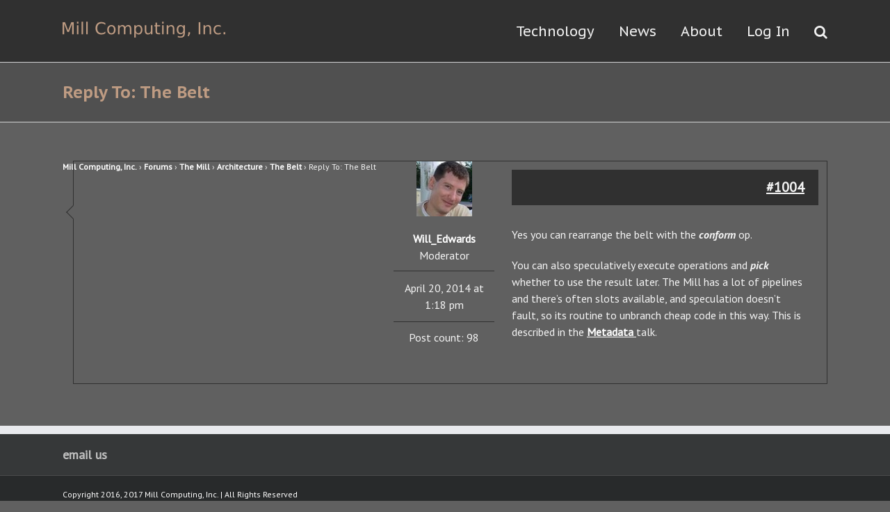

--- FILE ---
content_type: text/html; charset=UTF-8
request_url: https://millcomputing.com/reply/1004/
body_size: 9666
content:
<!DOCTYPE html><html
class lang=en-US prefix="og: http://ogp.me/ns# fb: http://ogp.me/ns/fb#"><head><meta
http-equiv=X-UA-Compatible content="IE=edge"><meta
http-equiv=Content-Type content="text/html; charset=utf-8"><meta
name=viewport content="width=device-width, initial-scale=1"><title>Mill Computing, Inc</title><meta
name=robots content=max-image-preview:large> <script >function apbct_attach_event_handler__backend(elem,event,callback){if(typeof window.addEventListener==="function")elem.addEventListener(event,callback);else elem.attachEvent(event,callback);}apbct_attach_event_handler__backend(window,'load',function(){if(typeof ctSetCookie==="function")ctSetCookie('ct_checkjs','f0363b5237dec2cd1f3e5e27f014a02496612b8c4339a59bc7721fe62e56e02b');else console.log('APBCT ERROR: apbct-public--functions is not loaded.');});</script><link
rel=dns-prefetch href=//fonts.googleapis.com><link
rel=dns-prefetch href=//s.w.org><link
rel=alternate type=application/rss+xml title="Mill Computing, Inc &raquo; Feed" href=https://millcomputing.com/feed/><link
rel=alternate type=application/rss+xml title="Mill Computing, Inc &raquo; Comments Feed" href=https://millcomputing.com/comments/feed/><link
rel=alternate type=text/calendar title="Mill Computing, Inc &raquo; iCal Feed" href="https://millcomputing.com/events/?ical=1"><link
rel="shortcut icon" href=//millcomputing.com/blog/wp-content/uploads/2016/12/MillFavicon2.png type=image/x-icon><link
rel=apple-touch-icon-precomposed sizes=144x144 href><meta
property=og:title content="Reply To: The Belt"><meta
property=og:type content=article><meta
property=og:url content=https://millcomputing.com/reply/1004/><meta
property=og:site_name content="Mill Computing, Inc"><meta
property=og:description content="Mill Computing, Inc. &rsaquo; Forums &rsaquo; The Mill &rsaquo; Architecture &rsaquo; The Belt &rsaquo; Reply To: The Belt"><meta
property=og:image content=https://millcomputing.com/blog/wp-content/uploads/2016/12/MillComputing-1.png> <script>window._wpemojiSettings={"baseUrl":"https:\/\/s.w.org\/images\/core\/emoji\/13.1.0\/72x72\/","ext":".png","svgUrl":"https:\/\/s.w.org\/images\/core\/emoji\/13.1.0\/svg\/","svgExt":".svg","source":{"concatemoji":"https:\/\/millcomputing.com\/blog\/wp-includes\/js\/wp-emoji-release.min.js?ver=5.9.12"}};
/*! This file is auto-generated */
!function(e,a,t){var n,r,o,i=a.createElement("canvas"),p=i.getContext&&i.getContext("2d");function s(e,t){var a=String.fromCharCode;p.clearRect(0,0,i.width,i.height),p.fillText(a.apply(this,e),0,0);e=i.toDataURL();return p.clearRect(0,0,i.width,i.height),p.fillText(a.apply(this,t),0,0),e===i.toDataURL()}function c(e){var t=a.createElement("script");t.src=e,t.defer=t.type="text/javascript",a.getElementsByTagName("head")[0].appendChild(t)}for(o=Array("flag","emoji"),t.supports={everything:!0,everythingExceptFlag:!0},r=0;r<o.length;r++)t.supports[o[r]]=function(e){if(!p||!p.fillText)return!1;switch(p.textBaseline="top",p.font="600 32px Arial",e){case"flag":return s([127987,65039,8205,9895,65039],[127987,65039,8203,9895,65039])?!1:!s([55356,56826,55356,56819],[55356,56826,8203,55356,56819])&&!s([55356,57332,56128,56423,56128,56418,56128,56421,56128,56430,56128,56423,56128,56447],[55356,57332,8203,56128,56423,8203,56128,56418,8203,56128,56421,8203,56128,56430,8203,56128,56423,8203,56128,56447]);case"emoji":return!s([10084,65039,8205,55357,56613],[10084,65039,8203,55357,56613])}return!1}(o[r]),t.supports.everything=t.supports.everything&&t.supports[o[r]],"flag"!==o[r]&&(t.supports.everythingExceptFlag=t.supports.everythingExceptFlag&&t.supports[o[r]]);t.supports.everythingExceptFlag=t.supports.everythingExceptFlag&&!t.supports.flag,t.DOMReady=!1,t.readyCallback=function(){t.DOMReady=!0},t.supports.everything||(n=function(){t.readyCallback()},a.addEventListener?(a.addEventListener("DOMContentLoaded",n,!1),e.addEventListener("load",n,!1)):(e.attachEvent("onload",n),a.attachEvent("onreadystatechange",function(){"complete"===a.readyState&&t.readyCallback()})),(n=t.source||{}).concatemoji?c(n.concatemoji):n.wpemoji&&n.twemoji&&(c(n.twemoji),c(n.wpemoji)))}(window,document,window._wpemojiSettings);</script> <style>img.wp-smiley,img.emoji{display:inline !important;border:none !important;box-shadow:none !important;height:1em !important;width:1em !important;margin:0
0.07em !important;vertical-align:-0.1em !important;background:none !important;padding:0
!important}</style><style>.wc_apbct_email_id{display:none !important}</style><link
rel=stylesheet id=flick-css  href='https://millcomputing.com/blog/wp-content/plugins/mailchimp//css/flick/flick.min.css?ver=5.9.12' type=text/css media=all><link
rel=stylesheet id=mailchimpSF_main_css-css  href='https://millcomputing.com/blog/?mcsf_action=main_css&#038;ver=5.9.12' type=text/css media=all>
<!--[if IE]><link
rel=stylesheet id=mailchimpSF_ie_css-css  href='https://millcomputing.com/blog/wp-content/plugins/mailchimp/css/ie.css?ver=5.9.12' type=text/css media=all>
<![endif]--><link
rel=stylesheet id=wp-block-library-css  href='https://millcomputing.com/blog/wp-includes/css/dist/block-library/style.min.css?ver=5.9.12' type=text/css media=all><style id=global-styles-inline-css>/*<![CDATA[*/body{--wp--preset--color--black:#000;--wp--preset--color--cyan-bluish-gray:#abb8c3;--wp--preset--color--white:#fff;--wp--preset--color--pale-pink:#f78da7;--wp--preset--color--vivid-red:#cf2e2e;--wp--preset--color--luminous-vivid-orange:#ff6900;--wp--preset--color--luminous-vivid-amber:#fcb900;--wp--preset--color--light-green-cyan:#7bdcb5;--wp--preset--color--vivid-green-cyan:#00d084;--wp--preset--color--pale-cyan-blue:#8ed1fc;--wp--preset--color--vivid-cyan-blue:#0693e3;--wp--preset--color--vivid-purple:#9b51e0;--wp--preset--gradient--vivid-cyan-blue-to-vivid-purple:linear-gradient(135deg,rgba(6,147,227,1) 0%,rgb(155,81,224) 100%);--wp--preset--gradient--light-green-cyan-to-vivid-green-cyan:linear-gradient(135deg,rgb(122,220,180) 0%,rgb(0,208,130) 100%);--wp--preset--gradient--luminous-vivid-amber-to-luminous-vivid-orange:linear-gradient(135deg,rgba(252,185,0,1) 0%,rgba(255,105,0,1) 100%);--wp--preset--gradient--luminous-vivid-orange-to-vivid-red:linear-gradient(135deg,rgba(255,105,0,1) 0%,rgb(207,46,46) 100%);--wp--preset--gradient--very-light-gray-to-cyan-bluish-gray:linear-gradient(135deg,rgb(238,238,238) 0%,rgb(169,184,195) 100%);--wp--preset--gradient--cool-to-warm-spectrum:linear-gradient(135deg,rgb(74,234,220) 0%,rgb(151,120,209) 20%,rgb(207,42,186) 40%,rgb(238,44,130) 60%,rgb(251,105,98) 80%,rgb(254,248,76) 100%);--wp--preset--gradient--blush-light-purple:linear-gradient(135deg,rgb(255,206,236) 0%,rgb(152,150,240) 100%);--wp--preset--gradient--blush-bordeaux:linear-gradient(135deg,rgb(254,205,165) 0%,rgb(254,45,45) 50%,rgb(107,0,62) 100%);--wp--preset--gradient--luminous-dusk:linear-gradient(135deg,rgb(255,203,112) 0%,rgb(199,81,192) 50%,rgb(65,88,208) 100%);--wp--preset--gradient--pale-ocean:linear-gradient(135deg,rgb(255,245,203) 0%,rgb(182,227,212) 50%,rgb(51,167,181) 100%);--wp--preset--gradient--electric-grass:linear-gradient(135deg,rgb(202,248,128) 0%,rgb(113,206,126) 100%);--wp--preset--gradient--midnight:linear-gradient(135deg,rgb(2,3,129) 0%,rgb(40,116,252) 100%);--wp--preset--duotone--dark-grayscale:url('#wp-duotone-dark-grayscale');--wp--preset--duotone--grayscale:url('#wp-duotone-grayscale');--wp--preset--duotone--purple-yellow:url('#wp-duotone-purple-yellow');--wp--preset--duotone--blue-red:url('#wp-duotone-blue-red');--wp--preset--duotone--midnight:url('#wp-duotone-midnight');--wp--preset--duotone--magenta-yellow:url('#wp-duotone-magenta-yellow');--wp--preset--duotone--purple-green:url('#wp-duotone-purple-green');--wp--preset--duotone--blue-orange:url('#wp-duotone-blue-orange');--wp--preset--font-size--small:13px;--wp--preset--font-size--medium:20px;--wp--preset--font-size--large:36px;--wp--preset--font-size--x-large:42px}.has-black-color{color:var(--wp--preset--color--black) !important}.has-cyan-bluish-gray-color{color:var(--wp--preset--color--cyan-bluish-gray) !important}.has-white-color{color:var(--wp--preset--color--white) !important}.has-pale-pink-color{color:var(--wp--preset--color--pale-pink) !important}.has-vivid-red-color{color:var(--wp--preset--color--vivid-red) !important}.has-luminous-vivid-orange-color{color:var(--wp--preset--color--luminous-vivid-orange) !important}.has-luminous-vivid-amber-color{color:var(--wp--preset--color--luminous-vivid-amber) !important}.has-light-green-cyan-color{color:var(--wp--preset--color--light-green-cyan) !important}.has-vivid-green-cyan-color{color:var(--wp--preset--color--vivid-green-cyan) !important}.has-pale-cyan-blue-color{color:var(--wp--preset--color--pale-cyan-blue) !important}.has-vivid-cyan-blue-color{color:var(--wp--preset--color--vivid-cyan-blue) !important}.has-vivid-purple-color{color:var(--wp--preset--color--vivid-purple) !important}.has-black-background-color{background-color:var(--wp--preset--color--black) !important}.has-cyan-bluish-gray-background-color{background-color:var(--wp--preset--color--cyan-bluish-gray) !important}.has-white-background-color{background-color:var(--wp--preset--color--white) !important}.has-pale-pink-background-color{background-color:var(--wp--preset--color--pale-pink) !important}.has-vivid-red-background-color{background-color:var(--wp--preset--color--vivid-red) !important}.has-luminous-vivid-orange-background-color{background-color:var(--wp--preset--color--luminous-vivid-orange) !important}.has-luminous-vivid-amber-background-color{background-color:var(--wp--preset--color--luminous-vivid-amber) !important}.has-light-green-cyan-background-color{background-color:var(--wp--preset--color--light-green-cyan) !important}.has-vivid-green-cyan-background-color{background-color:var(--wp--preset--color--vivid-green-cyan) !important}.has-pale-cyan-blue-background-color{background-color:var(--wp--preset--color--pale-cyan-blue) !important}.has-vivid-cyan-blue-background-color{background-color:var(--wp--preset--color--vivid-cyan-blue) !important}.has-vivid-purple-background-color{background-color:var(--wp--preset--color--vivid-purple) !important}.has-black-border-color{border-color:var(--wp--preset--color--black) !important}.has-cyan-bluish-gray-border-color{border-color:var(--wp--preset--color--cyan-bluish-gray) !important}.has-white-border-color{border-color:var(--wp--preset--color--white) !important}.has-pale-pink-border-color{border-color:var(--wp--preset--color--pale-pink) !important}.has-vivid-red-border-color{border-color:var(--wp--preset--color--vivid-red) !important}.has-luminous-vivid-orange-border-color{border-color:var(--wp--preset--color--luminous-vivid-orange) !important}.has-luminous-vivid-amber-border-color{border-color:var(--wp--preset--color--luminous-vivid-amber) !important}.has-light-green-cyan-border-color{border-color:var(--wp--preset--color--light-green-cyan) !important}.has-vivid-green-cyan-border-color{border-color:var(--wp--preset--color--vivid-green-cyan) !important}.has-pale-cyan-blue-border-color{border-color:var(--wp--preset--color--pale-cyan-blue) !important}.has-vivid-cyan-blue-border-color{border-color:var(--wp--preset--color--vivid-cyan-blue) !important}.has-vivid-purple-border-color{border-color:var(--wp--preset--color--vivid-purple) !important}.has-vivid-cyan-blue-to-vivid-purple-gradient-background{background:var(--wp--preset--gradient--vivid-cyan-blue-to-vivid-purple) !important}.has-light-green-cyan-to-vivid-green-cyan-gradient-background{background:var(--wp--preset--gradient--light-green-cyan-to-vivid-green-cyan) !important}.has-luminous-vivid-amber-to-luminous-vivid-orange-gradient-background{background:var(--wp--preset--gradient--luminous-vivid-amber-to-luminous-vivid-orange) !important}.has-luminous-vivid-orange-to-vivid-red-gradient-background{background:var(--wp--preset--gradient--luminous-vivid-orange-to-vivid-red) !important}.has-very-light-gray-to-cyan-bluish-gray-gradient-background{background:var(--wp--preset--gradient--very-light-gray-to-cyan-bluish-gray) !important}.has-cool-to-warm-spectrum-gradient-background{background:var(--wp--preset--gradient--cool-to-warm-spectrum) !important}.has-blush-light-purple-gradient-background{background:var(--wp--preset--gradient--blush-light-purple) !important}.has-blush-bordeaux-gradient-background{background:var(--wp--preset--gradient--blush-bordeaux) !important}.has-luminous-dusk-gradient-background{background:var(--wp--preset--gradient--luminous-dusk) !important}.has-pale-ocean-gradient-background{background:var(--wp--preset--gradient--pale-ocean) !important}.has-electric-grass-gradient-background{background:var(--wp--preset--gradient--electric-grass) !important}.has-midnight-gradient-background{background:var(--wp--preset--gradient--midnight) !important}.has-small-font-size{font-size:var(--wp--preset--font-size--small) !important}.has-medium-font-size{font-size:var(--wp--preset--font-size--medium) !important}.has-large-font-size{font-size:var(--wp--preset--font-size--large) !important}.has-x-large-font-size{font-size:var(--wp--preset--font-size--x-large) !important}/*]]>*/</style><link
rel=stylesheet id=bbp-default-css  href='https://millcomputing.com/blog/wp-content/plugins/bbpress/templates/default/css/bbpress.css?ver=2.5.14-6684' type=text/css media=screen><link
rel=stylesheet id=parent-style-css  href='https://millcomputing.com/blog/wp-content/themes/Avada/style.css?ver=5.9.12' type=text/css media=all><link
rel=stylesheet id=avada-stylesheet-css  href='https://millcomputing.com/blog/wp-content/themes/Avada/assets/css/style.min.css?ver=5.0.6' type=text/css media=all>
<!--[if lte IE 9]><link
rel=stylesheet id=avada-shortcodes-css  href='https://millcomputing.com/blog/wp-content/themes/Avada/shortcodes.css?ver=5.0.6' type=text/css media=all>
<![endif]--><link
rel=stylesheet id=fontawesome-css  href='https://millcomputing.com/blog/wp-content/themes/Avada/assets/fonts/fontawesome/font-awesome.css?ver=5.0.6' type=text/css media=all>
<!--[if lte IE 9]><link
rel=stylesheet id=avada-IE-fontawesome-css  href='https://millcomputing.com/blog/wp-content/themes/Avada/assets/fonts/fontawesome/font-awesome.css?ver=5.0.6' type=text/css media=all>
<![endif]-->
<!--[if lte IE 8]><link
rel=stylesheet id=avada-IE8-css  href='https://millcomputing.com/blog/wp-content/themes/Avada/assets/css/ie8.css?ver=5.0.6' type=text/css media=all>
<![endif]-->
<!--[if IE]><link
rel=stylesheet id=avada-IE-css  href='https://millcomputing.com/blog/wp-content/themes/Avada/assets/css/ie.css?ver=5.0.6' type=text/css media=all>
<![endif]--><link
rel=stylesheet id=avada-iLightbox-css  href='https://millcomputing.com/blog/wp-content/themes/Avada/ilightbox.css?ver=5.0.6' type=text/css media=all><link
rel=stylesheet id=avada-animations-css  href='https://millcomputing.com/blog/wp-content/themes/Avada/animations.css?ver=5.0.6' type=text/css media=all><link
rel=stylesheet id=avada-bbpress-css  href='https://millcomputing.com/blog/wp-content/themes/Avada/assets/css/bbpress.css?ver=5.0.6' type=text/css media=all><link
rel=stylesheet id=fusion-builder-shortcodes-css  href='https://millcomputing.com/blog/wp-content/plugins/fusion-builder/css/fusion-shortcodes.min.css?ver=1.0.6' type=text/css media=all><link
rel=stylesheet id=avada-dynamic-css-css  href='//millcomputing.com/blog/wp-content/uploads/avada-styles/avada-1004.css?timestamp=1644786927&#038;ver=5.0.6' type=text/css media=all><link
rel=stylesheet id=avada_google_fonts-css  href='https://fonts.googleapis.com/css?family=PT+Sans%3A400%2C700i%7CPT+Sans+Caption%3A400%2C700&#038;subset=latin' type=text/css media=all> <script src=https://millcomputing.com/blog/wp-content/cache/minify/db712.js></script> <script id=mailchimpSF_main_js-js-extra>var mailchimpSF={"ajax_url":"https:\/\/millcomputing.com\/"};</script> <script src=https://millcomputing.com/blog/wp-content/cache/minify/fb665.js></script> <script id=ct_public_functions-js-extra>var ctPublicFunctions={"_ajax_nonce":"0938e9ae4b","_rest_nonce":"87416cdd4f","_ajax_url":"\/blog\/wp-admin\/admin-ajax.php","_rest_url":"https:\/\/millcomputing.com\/index.php?rest_route=\/","_apbct_ajax_url":"https:\/\/millcomputing.com\/blog\/wp-content\/plugins\/cleantalk-spam-protect\/lib\/Cleantalk\/ApbctWP\/Ajax.php","data__cookies_type":"native","data__ajax_type":"rest"};</script> <script src=https://millcomputing.com/blog/wp-content/cache/minify/7a5b5.js></script> <script id=ct_public-js-extra>var ctPublic={"pixel__setting":"3","pixel__enabled":"1","pixel__url":"https:\/\/moderate6.cleantalk.org\/pixel\/9a7401d9907e9939f82f9f8dc6705371.gif","data__email_check_before_post":"1","data__cookies_type":"native"};</script> <script src=https://millcomputing.com/blog/wp-content/cache/minify/d68bd.js></script> <!--[if lt IE 9]> <script src='https://millcomputing.com/blog/wp-content/themes/Avada/assets/js/html5shiv.js?ver=5.0.6' id=html5shiv-js></script> <![endif]-->
<!--[if lt IE 9]> <script src='https://millcomputing.com/blog/wp-content/themes/Avada/assets/js/excanvas.js?ver=5.0.6' id=excanvas-js></script> <![endif]--><link
rel=https://api.w.org/ href=https://millcomputing.com/wp-json/><link
rel=EditURI type=application/rsd+xml title=RSD href=https://millcomputing.com/blog/xmlrpc.php?rsd><link
rel=wlwmanifest type=application/wlwmanifest+xml href=https://millcomputing.com/blog/wp-includes/wlwmanifest.xml><meta
name=generator content="WordPress 5.9.12"><link
rel=canonical href=https://millcomputing.com/reply/1004/><link
rel=shortlink href='https://millcomputing.com/?p=1004'><link
rel=alternate type=application/json+oembed href="https://millcomputing.com/wp-json/oembed/1.0/embed?url=https%3A%2F%2Fmillcomputing.com%2Freply%2F1004%2F"><link
rel=alternate type=text/xml+oembed href="https://millcomputing.com/wp-json/oembed/1.0/embed?url=https%3A%2F%2Fmillcomputing.com%2Freply%2F1004%2F&#038;format=xml"> <script>jQuery(function($){$('.date-pick').each(function(){var format=$(this).data('format')||'mm/dd/yyyy';format=format.replace(/yyyy/i,'yy');$(this).datepicker({autoFocusNextInput:true,constrainInput:false,changeMonth:true,changeYear:true,beforeShow:function(input,inst){$('#ui-datepicker-div').addClass('show');},dateFormat:format.toLowerCase(),});});d=new Date();$('.birthdate-pick').each(function(){var format=$(this).data('format')||'mm/dd';format=format.replace(/yyyy/i,'yy');$(this).datepicker({autoFocusNextInput:true,constrainInput:false,changeMonth:true,changeYear:false,minDate:new Date(d.getFullYear(),1-1,1),maxDate:new Date(d.getFullYear(),12-1,31),beforeShow:function(input,inst){$('#ui-datepicker-div').removeClass('show');},dateFormat:format.toLowerCase(),});});});</script> <meta
name=tec-api-version content=v1><meta
name=tec-api-origin content=https://millcomputing.com><link
rel=https://theeventscalendar.com/ href=https://millcomputing.com/wp-json/tribe/events/v1/> <script>var doc=document.documentElement;doc.setAttribute('data-useragent',navigator.userAgent);</script> </head><body
class="reply bbpress reply-template-default tribe-no-js fusion-body no-tablet-sticky-header no-mobile-sticky-header no-mobile-slidingbar mobile-logo-pos-left layout-wide-mode fusion-top-header menu-text-align-center mobile-menu-design-modern fusion-image-hovers fusion-show-pagination-text"><div
id=wrapper class><div
id=home style=position:relative;top:1px;></div><header
class=fusion-header-wrapper><div
class="fusion-header-v1 fusion-logo-left fusion-sticky-menu-1 fusion-sticky-logo- fusion-mobile-logo- fusion-mobile-menu-design-modern "><div
class=fusion-header-sticky-height></div><div
class=fusion-header><div
class=fusion-row><div
class=fusion-logo data-margin-top=31px data-margin-bottom=31px data-margin-left=0px data-margin-right=0px>
<a
class=fusion-logo-link href=https://millcomputing.com/>
<img
src=//millcomputing.com/blog/wp-content/uploads/2016/12/MillComputing-1.png width=234 height=23 alt="Mill Computing, Inc" class="fusion-logo-1x fusion-standard-logo"><img
src=//millcomputing.com/blog/wp-content/uploads/2016/12/MillComputing-1.png width=234 height=23 alt="Mill Computing, Inc" class="fusion-standard-logo fusion-logo-2x">
</a></div><nav
class=fusion-main-menu><ul
id=menu-mill-2016-menu class=fusion-menu><li
id=menu-item-2647  class="menu-item menu-item-type-custom menu-item-object-custom menu-item-has-children menu-item-2647 fusion-dropdown-menu"  ><a
href=/#Technology><span
class=menu-text>Technology</span></a><ul
class=sub-menu><li
id=menu-item-2492  class="menu-item menu-item-type-post_type menu-item-object-page menu-item-2492 fusion-dropdown-submenu"  ><a
href=https://millcomputing.com/docs/><span
class>docs / videos / slides</span></a></li><li
id=menu-item-3178  class="menu-item menu-item-type-post_type menu-item-object-page menu-item-3178 fusion-dropdown-submenu"  ><a
href=https://millcomputing.com/white-papers/><span
class>White Papers</span></a></li><li
id=menu-item-2695  class="menu-item menu-item-type-post_type menu-item-object-page menu-item-2695 fusion-dropdown-submenu"  ><a
href=https://millcomputing.com/patents/><span
class>Patents</span></a></li><li
id=menu-item-2503  class="menu-item menu-item-type-custom menu-item-object-custom menu-item-2503 fusion-dropdown-submenu"  ><a
href=http://millcomputing.com/wiki><span
class>wiki</span></a></li><li
id=menu-item-2648  class="menu-item menu-item-type-post_type menu-item-object-forum menu-item-2648 fusion-dropdown-submenu"  ><a
href=https://millcomputing.com/forum/the-mill/><span
class>The Mill Forum</span></a></li></ul></li><li
id=menu-item-2649  class="menu-item menu-item-type-custom menu-item-object-custom menu-item-has-children menu-item-2649 fusion-dropdown-menu"  ><a
href=/#News><span
class=menu-text>News</span></a><ul
class=sub-menu><li
id=menu-item-2655  class="menu-item menu-item-type-post_type menu-item-object-forum menu-item-2655 fusion-dropdown-submenu"  ><a
href=https://millcomputing.com/forum/announcements/><span
class>Announcements</span></a></li><li
id=menu-item-2650  class="menu-item menu-item-type-custom menu-item-object-custom menu-item-2650 fusion-dropdown-submenu"  ><a
href=/events/><span
class>Events</span></a></li><li
id=menu-item-2669  class="menu-item menu-item-type-post_type menu-item-object-page menu-item-2669 fusion-dropdown-submenu"  ><a
href=https://millcomputing.com/in-the-press/><span
class>in the press</span></a></li><li
id=menu-item-2497  class="menu-item menu-item-type-post_type menu-item-object-page menu-item-2497 fusion-dropdown-submenu"  ><a
href=https://millcomputing.com/links/><span
class>Links</span></a></li><li
id=menu-item-2449  class="menu-item menu-item-type-custom menu-item-object-custom menu-item-2449 fusion-dropdown-submenu"  ><a
href=/#Newsletter><span
class>Newsletter</span></a></li></ul></li><li
id=menu-item-2248  class="menu-item menu-item-type-custom menu-item-object-custom menu-item-has-children menu-item-2248 fusion-dropdown-menu"  ><a
href=/#About><span
class=menu-text>About</span></a><ul
class=sub-menu><li
id=menu-item-2651  class="menu-item menu-item-type-custom menu-item-object-custom menu-item-2651 fusion-dropdown-submenu"  ><a
href=/#About><span
class>Who Are We</span></a></li><li
id=menu-item-2652  class="menu-item menu-item-type-custom menu-item-object-custom menu-item-2652 fusion-dropdown-submenu"  ><a
href=/#JoinUs><span
class>Join Us</span></a></li><li
id=menu-item-2732  class="menu-item menu-item-type-custom menu-item-object-custom menu-item-2732 fusion-dropdown-submenu"  ><a
href=/#investorlist><span
class>Invest In Us</span></a></li><li
id=menu-item-2653  class="menu-item menu-item-type-custom menu-item-object-custom menu-item-2653 fusion-dropdown-submenu"  ><a
href=#EmailUs><span
class>Email Us</span></a></li></ul></li><li
id=menu-item-2654  class="menu-item menu-item-type-lmi menu-item-object-lmi menu-item-2654"  ><a
aria-haspopup=true> Log In </a><ul
class=sub-menu style="padding: 20px 20px 20px 20px;width: auto;"><li
class=menu-item-has-children><a
id=LogIn class=menu-item-has-children target=_blank style="height: auto;background-color:transparent;padding-bottom:7%;"><form
method=post action=https://millcomputing.com/blog/wp-login.php class=bbp-login-form><fieldset
class=bbp-form><legend>Log In</legend><div
class=bbp-username>
<label
for=user_login>Username: </label>
<input
type=text name=log value size=20 id=user_login tabindex=101></div><div
class=bbp-password>
<label
for=user_pass>Password: </label>
<input
type=password name=pwd value size=20 id=user_pass tabindex=102></div><div
class=bbp-remember-me>
<input
type=checkbox name=rememberme value=forever  id=rememberme tabindex=103>
<label
for=rememberme>Keep me signed in</label></div><div
class=bbp-submit-wrapper><button
type=submit tabindex=104 name=user-submit class="button submit user-submit">Log In</button>
<input
type=hidden name=user-cookie value=1><input
type=hidden id=bbp_redirect_to name=redirect_to value=https://millcomputing.com/reply/1004/><input
type=hidden id=_wpnonce name=_wpnonce value=a18ef7c33f><input
type=hidden name=_wp_http_referer value=/reply/1004/></div></fieldset></form>
</a></li><li
class=menu-item><a
href=/forum-lost-password/>Lost Password</a></li><li
class=menu-item><a
href=/forum-registration/>Register</a></li></ul></li><li
class="fusion-custom-menu-item fusion-main-menu-search"><a
class=fusion-main-menu-icon></a><div
class=fusion-custom-menu-item-contents><form
role=search class=searchform method=get action=https://millcomputing.com/><div
class=search-table><div
class=search-field>
<input
type=text value name=s class=s placeholder="Search ..."></div><div
class=search-button>
<input
type=submit class=searchsubmit value=&#xf002;></div></div></form></div></li></ul></nav><nav
class="fusion-main-menu fusion-sticky-menu"><ul
id=menu-main-menu-1 class=fusion-menu><li
class="menu-item menu-item-type-custom menu-item-object-custom menu-item-has-children menu-item-2647 fusion-dropdown-menu"  ><a
href=/#Technology><span
class=menu-text>Technology</span></a><ul
class=sub-menu><li
class="menu-item menu-item-type-post_type menu-item-object-page menu-item-2492 fusion-dropdown-submenu"  ><a
href=https://millcomputing.com/docs/><span
class>docs / videos / slides</span></a></li><li
class="menu-item menu-item-type-post_type menu-item-object-page menu-item-3178 fusion-dropdown-submenu"  ><a
href=https://millcomputing.com/white-papers/><span
class>White Papers</span></a></li><li
class="menu-item menu-item-type-post_type menu-item-object-page menu-item-2695 fusion-dropdown-submenu"  ><a
href=https://millcomputing.com/patents/><span
class>Patents</span></a></li><li
class="menu-item menu-item-type-custom menu-item-object-custom menu-item-2503 fusion-dropdown-submenu"  ><a
href=http://millcomputing.com/wiki><span
class>wiki</span></a></li><li
class="menu-item menu-item-type-post_type menu-item-object-forum menu-item-2648 fusion-dropdown-submenu"  ><a
href=https://millcomputing.com/forum/the-mill/><span
class>The Mill Forum</span></a></li></ul></li><li
class="menu-item menu-item-type-custom menu-item-object-custom menu-item-has-children menu-item-2649 fusion-dropdown-menu"  ><a
href=/#News><span
class=menu-text>News</span></a><ul
class=sub-menu><li
class="menu-item menu-item-type-post_type menu-item-object-forum menu-item-2655 fusion-dropdown-submenu"  ><a
href=https://millcomputing.com/forum/announcements/><span
class>Announcements</span></a></li><li
class="menu-item menu-item-type-custom menu-item-object-custom menu-item-2650 fusion-dropdown-submenu"  ><a
href=/events/><span
class>Events</span></a></li><li
class="menu-item menu-item-type-post_type menu-item-object-page menu-item-2669 fusion-dropdown-submenu"  ><a
href=https://millcomputing.com/in-the-press/><span
class>in the press</span></a></li><li
class="menu-item menu-item-type-post_type menu-item-object-page menu-item-2497 fusion-dropdown-submenu"  ><a
href=https://millcomputing.com/links/><span
class>Links</span></a></li><li
class="menu-item menu-item-type-custom menu-item-object-custom menu-item-2449 fusion-dropdown-submenu"  ><a
href=/#Newsletter><span
class>Newsletter</span></a></li></ul></li><li
class="menu-item menu-item-type-custom menu-item-object-custom menu-item-has-children menu-item-2248 fusion-dropdown-menu"  ><a
href=/#About><span
class=menu-text>About</span></a><ul
class=sub-menu><li
class="menu-item menu-item-type-custom menu-item-object-custom menu-item-2651 fusion-dropdown-submenu"  ><a
href=/#About><span
class>Who Are We</span></a></li><li
class="menu-item menu-item-type-custom menu-item-object-custom menu-item-2652 fusion-dropdown-submenu"  ><a
href=/#JoinUs><span
class>Join Us</span></a></li><li
class="menu-item menu-item-type-custom menu-item-object-custom menu-item-2732 fusion-dropdown-submenu"  ><a
href=/#investorlist><span
class>Invest In Us</span></a></li><li
class="menu-item menu-item-type-custom menu-item-object-custom menu-item-2653 fusion-dropdown-submenu"  ><a
href=#EmailUs><span
class>Email Us</span></a></li></ul></li><li
class="menu-item menu-item-type-lmi menu-item-object-lmi menu-item-2654"  ><a
aria-haspopup=true> Log In </a><ul
class=sub-menu style="padding: 20px 20px 20px 20px;width: auto;"><li
class=menu-item-has-children><a
id=LogIn class=menu-item-has-children target=_blank style="height: auto;background-color:transparent;padding-bottom:7%;"><form
method=post action=https://millcomputing.com/blog/wp-login.php class=bbp-login-form><fieldset
class=bbp-form><legend>Log In</legend><div
class=bbp-username>
<label
for=user_login>Username: </label>
<input
type=text name=log value size=20 id=user_login tabindex=105></div><div
class=bbp-password>
<label
for=user_pass>Password: </label>
<input
type=password name=pwd value size=20 id=user_pass tabindex=106></div><div
class=bbp-remember-me>
<input
type=checkbox name=rememberme value=forever  id=rememberme tabindex=107>
<label
for=rememberme>Keep me signed in</label></div><div
class=bbp-submit-wrapper><button
type=submit tabindex=108 name=user-submit class="button submit user-submit">Log In</button>
<input
type=hidden name=user-cookie value=1><input
type=hidden id=bbp_redirect_to name=redirect_to value=https://millcomputing.com/reply/1004/><input
type=hidden id=_wpnonce name=_wpnonce value=a18ef7c33f><input
type=hidden name=_wp_http_referer value=/reply/1004/></div></fieldset></form>
</a></li><li
class=menu-item><a
href=/forum-lost-password/>Lost Password</a></li><li
class=menu-item><a
href=/forum-registration/>Register</a></li></ul></li><li
class="fusion-custom-menu-item fusion-main-menu-search"><a
class=fusion-main-menu-icon></a><div
class=fusion-custom-menu-item-contents><form
role=search class=searchform method=get action=https://millcomputing.com/><div
class=search-table><div
class=search-field>
<input
type=text value name=s class=s placeholder="Search ..."></div><div
class=search-button>
<input
type=submit class=searchsubmit value=&#xf002;></div></div></form></div></li></ul></nav><div
class=fusion-mobile-menu-icons>
<a
href=# class="fusion-icon fusion-icon-bars"></a></div><nav
class=fusion-mobile-nav-holder></nav><nav
class="fusion-mobile-nav-holder fusion-mobile-sticky-nav-holder"></nav></div></div></div><div
class=fusion-clearfix></div></header><div
id=sliders-container></div><div
class="fusion-page-title-bar fusion-page-title-bar-none fusion-page-title-bar-left"><div
class=fusion-page-title-row><div
class=fusion-page-title-wrapper><div
class=fusion-page-title-captions><h1 class="entry-title">Reply To: The Belt</h1></div></div></div></div><div
id=main class="clearfix " style><div
class=fusion-row style><div
id=content class style="width: 100%;"><div
id=post-1004 class="post-1004 reply type-reply status-publish hentry">
<span
class=entry-title style="display: none;">
Reply To: The Belt	</span>
<span
class=vcard style="display: none;">
<span
class=fn>
<a
href=https://millcomputing.com/author/will_edwards/ title="Posts by Will_Edwards" rel=author>Will_Edwards</a>		</span>
</span>
<span
class=updated style=display:none;>
2014-04-20T13:18:46-07:00	</span><div
class=post-content><div
id=bbpress-forums><div
class=bbp-breadcrumb><p><a
href=https://millcomputing.com/ class=bbp-breadcrumb-home>Mill Computing, Inc.</a> <span
class=bbp-breadcrumb-sep>&rsaquo;</span> <a
href=https://millcomputing.com/forums/ class=bbp-breadcrumb-root>Forums</a> <span
class=bbp-breadcrumb-sep>&rsaquo;</span> <a
href=https://millcomputing.com/forum/the-mill/ class=bbp-breadcrumb-forum>The Mill</a> <span
class=bbp-breadcrumb-sep>&rsaquo;</span> <a
href=https://millcomputing.com/forum/the-mill/architecture/ class=bbp-breadcrumb-forum>Architecture</a> <span
class=bbp-breadcrumb-sep>&rsaquo;</span> <a
href=https://millcomputing.com/topic/the-belt/ class=bbp-breadcrumb-topic>The Belt</a> <span
class=bbp-breadcrumb-sep>&rsaquo;</span> <span
class=bbp-breadcrumb-current>Reply To: The Belt</span></p></div><div
class="even bbp-parent-forum-66 bbp-parent-topic-250 bbp-reply-position-16 user-id-6 post-1004 reply type-reply status-publish hentry"><div
class=bbp-reply-author>
<a
href=https://millcomputing.com/users/will_edwards/ title="View Will_Edwards&#039;s profile" class=bbp-author-avatar rel=nofollow><img
alt src='https://secure.gravatar.com/avatar/6c5f35687f3c95916e3fc941faf057c3?s=80&#038;d=mm&#038;r=g' srcset='https://secure.gravatar.com/avatar/6c5f35687f3c95916e3fc941faf057c3?s=160&#038;d=mm&#038;r=g 2x' class='avatar avatar-80 photo' height=80 width=80 loading=lazy></a><a
href=https://millcomputing.com/users/will_edwards/ title="View Will_Edwards&#039;s profile" class=bbp-author-name rel=nofollow>Will_Edwards</a><div
class=bbp-author-role>Moderator</div><div
class=bbp-reply-post-date>April 20, 2014 at 1:18 pm</div><div
class=bbps-post-count>Post count: 98</div></div><div
class=bbp-reply-content><div
id=post-1004 class="bbp-reply-header clearfix"><div
class=bbp-meta>
<a
href=https://millcomputing.com/topic/the-belt/#post-1004 class=bbp-reply-permalink>#1004</a>
<span
class=bbp-admin-links></span></div></div><div
class=bbp-reply-entry><div
class=bbp-arrow></div><p>Yes you can rearrange the belt with the <em>conform</em> op.</p><p>You can also speculatively execute operations and <em>pick</em> whether to use the result later.  The Mill has a lot of pipelines and there&#8217;s often slots available, and speculation doesn&#8217;t fault, so its routine to unbranch cheap code in this way.  This is described in the <a
href=http://millcomputing.com/topic/metadata/ rel=nofollow>Metadata </a>talk.</p></div></div></div></div></div></div></div></div></div><div
class=fusion-footer><footer
class="fusion-footer-widget-area fusion-widget-area"><div
class=fusion-row><div
class="fusion-columns fusion-columns-1 fusion-widget-area"><div
class="fusion-column fusion-column-last col-lg-12 col-md-12 col-sm-12"><div
id=text-4 class="fusion-footer-widget-column widget widget_text"><div
class=textwidget><div
id=EmailUs></div> <script language=javascript>{coded="6MlGV6G@vA116Mv3CGAlW.6Mv"
key="w6HS98avYlxzQZo0EUpJPRG2AXhOTrgVuI1LkbcMKsj3m4neqByNf7FWdCDt5i"
shift=coded.length
link=""
for(i=0;i<coded.length;i++){if(key.indexOf(coded.charAt(i))==-1){ltr=coded.charAt(i)
link+=(ltr)}
else{ltr=(key.indexOf(coded.charAt(i))-shift+key.length)%key.length
link+=(key.charAt(ltr))}}
document.write("<a href='mailto:"+link+"'>email us</a>")}</script> <noscript>
[A link to our &quot;contact&quot; email address is shown here if Javascript is enabled in your browser.]
</noscript></div><div
style=clear:both;></div></div></div><div
class=fusion-clearfix></div></div></div></footer><footer
id=footer class=fusion-footer-copyright-area><div
class=fusion-row><div
class=fusion-copyright-content><div
class=fusion-copyright-notice><div>Copyright 2016, 2017 Mill Computing, Inc. | All Rights Reserved</div></div><div
class=fusion-social-links-footer></div></div></div></footer></div></div>
<a
class="fusion-one-page-text-link fusion-page-load-link"></a> <script >window.addEventListener('DOMContentLoaded',function(){setTimeout(function(){if(document.querySelectorAll('[name^=ct_checkjs]').length>0){apbct_public_sendREST('js_keys__get',{callback:apbct_js_keys__set_input_value})}},0)});</script> <script>(function(body){'use strict';body.className=body.className.replace(/\btribe-no-js\b/,'tribe-js');})(document.body);</script> <script>var tribe_l10n_datatables={"aria":{"sort_ascending":": activate to sort column ascending","sort_descending":": activate to sort column descending"},"length_menu":"Show _MENU_ entries","empty_table":"No data available in table","info":"Showing _START_ to _END_ of _TOTAL_ entries","info_empty":"Showing 0 to 0 of 0 entries","info_filtered":"(filtered from _MAX_ total entries)","zero_records":"No matching records found","search":"Search:","all_selected_text":"All items on this page were selected. ","select_all_link":"Select all pages","clear_selection":"Clear Selection.","pagination":{"all":"All","next":"Next","previous":"Previous"},"select":{"rows":{"0":"","_":": Selected %d rows","1":": Selected 1 row"}},"datepicker":{"dayNames":["Sunday","Monday","Tuesday","Wednesday","Thursday","Friday","Saturday"],"dayNamesShort":["Sun","Mon","Tue","Wed","Thu","Fri","Sat"],"dayNamesMin":["S","M","T","W","T","F","S"],"monthNames":["January","February","March","April","May","June","July","August","September","October","November","December"],"monthNamesShort":["January","February","March","April","May","June","July","August","September","October","November","December"],"monthNamesMin":["Jan","Feb","Mar","Apr","May","Jun","Jul","Aug","Sep","Oct","Nov","Dec"],"nextText":"Next","prevText":"Prev","currentText":"Today","closeText":"Done","today":"Today","clear":"Clear"}};</script> <script src=https://millcomputing.com/blog/wp-content/cache/minify/fcc0d.js></script> <script id=avada-js-extra>/*<![CDATA[*/var toTopscreenReaderText={"label":"Go to Top"};var avadaVars={"admin_ajax":"https:\/\/millcomputing.com\/blog\/wp-admin\/admin-ajax.php","admin_ajax_nonce":"414cc17021","protocol":"1","theme_url":"https:\/\/millcomputing.com\/blog\/wp-content\/themes\/Avada","dropdown_goto":"Go to...","mobile_nav_cart":"Shopping Cart","page_smoothHeight":"false","flex_smoothHeight":"false","language_flag":"","infinite_blog_finished_msg":"<em>All posts displayed.<\/em>","infinite_finished_msg":"<em>All items displayed.<\/em>","infinite_blog_text":"<em>Loading the next set of posts...<\/em>","portfolio_loading_text":"<em>Loading Portfolio Items...<\/em>","faqs_loading_text":"<em>Loading FAQ Items...<\/em>","order_actions":"Details","avada_rev_styles":"1","avada_styles_dropdowns":"1","blog_grid_column_spacing":"40","blog_pagination_type":"Pagination","carousel_speed":"2500","counter_box_speed":"1000","content_break_point":"800","disable_mobile_animate_css":"0","disable_mobile_image_hovers":"1","portfolio_pagination_type":"Pagination","form_bg_color":"#f0f0f0","header_transparency":"0","header_padding_bottom":"0px","header_padding_top":"0px","header_position":"Top","header_sticky":"1","header_sticky_tablet":"0","header_sticky_mobile":"0","header_sticky_type2_layout":"menu_only","sticky_header_shrinkage":"0","is_responsive":"1","is_ssl":"true","isotope_type":"masonry","layout_mode":"wide","lightbox_animation_speed":"Normal","lightbox_arrows":"1","lightbox_autoplay":"0","lightbox_behavior":"all","lightbox_desc":"1","lightbox_deeplinking":"1","lightbox_gallery":"1","lightbox_opacity":"0.90","lightbox_path":"vertical","lightbox_post_images":"1","lightbox_skin":"metro-white","lightbox_slideshow_speed":"5000","lightbox_social":"1","lightbox_title":"1","lightbox_video_height":"720","lightbox_video_width":"1280","logo_alignment":"Left","logo_margin_bottom":"31px","logo_margin_top":"31px","megamenu_max_width":"1100","mobile_menu_design":"modern","nav_height":"85","nav_highlight_border":"3","page_title_fading":"0","pagination_video_slide":"0","related_posts_speed":"2500","submenu_slideout":"1","side_header_break_point":"800","sidenav_behavior":"Hover","site_width":"1100px","slider_position":"below","slideshow_autoplay":"1","slideshow_speed":"7000","smooth_scrolling":"0","status_lightbox":"1","status_totop_mobile":"1","status_vimeo":"1","status_yt":"1","testimonials_speed":"4000","tfes_animation":"sides","tfes_autoplay":"1","tfes_interval":"3000","tfes_speed":"800","tfes_width":"150","title_style_type":"double","title_margin_top":"0px","title_margin_bottom":"31px","typography_responsive":"0","typography_sensitivity":"0.6","typography_factor":"1.5","woocommerce_shop_page_columns":"","woocommerce_checkout_error":"Not all fields have been filled in correctly.","side_header_width":"0"};/*]]>*/</script> <script src=https://millcomputing.com/blog/wp-content/cache/minify/b87b5.js></script> <!--[if IE 9]> <script src='https://millcomputing.com/blog/wp-content/themes/Avada/assets/js/avada-ie9.js?ver=5.0.6' id=avada-ie9-js></script> <![endif]-->
<!--[if lt IE 9]> <script src='https://millcomputing.com/blog/wp-content/themes/Avada/assets/js/respond.js?ver=5.0.6' id=avada-ie8-js></script> <![endif]--></body></html>